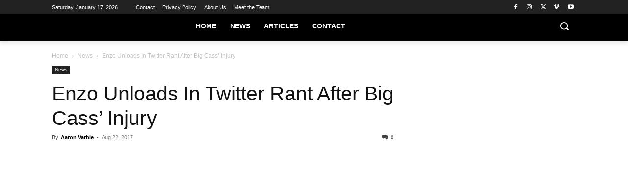

--- FILE ---
content_type: text/html
request_url: https://api.intentiq.com/profiles_engine/ProfilesEngineServlet?at=39&mi=10&dpi=936734067&pt=17&dpn=1&iiqidtype=2&iiqpcid=13578604-76b3-44fd-b304-4951ce498491&iiqpciddate=1768710014045&pcid=191c91dc-d528-44d3-b59b-6bc536067944&idtype=3&gdpr=0&japs=false&jaesc=0&jafc=0&jaensc=0&jsver=0.33&testGroup=A&source=pbjs&ABTestingConfigurationSource=group&abtg=A&vrref=https%3A%2F%2Fstillrealtous.com
body_size: 55
content:
{"abPercentage":97,"adt":1,"ct":2,"isOptedOut":false,"data":{"eids":[]},"dbsaved":"false","ls":true,"cttl":86400000,"abTestUuid":"g_bf4bb61d-81ad-4de8-b035-26c192d7dbfd","tc":9,"sid":2019275966}

--- FILE ---
content_type: text/plain; charset=utf-8
request_url: https://ads.adthrive.com/http-api/cv2
body_size: 9468
content:
{"om":["00xbjwwl","03ory6zo","06htwlxm","0b0m8l4f","0cpicd1q","0fs6e2ri","0p7rptpw","0sm4lr19","1","10011/140f603d0287260f11630805a1b59b3f","10011/b4053ef6dad340082599d9f1aa736b66","10011/ba9f11025c980a17f6936d2888902e29","1019_692219005","1028_8728253","10339421-5836009-0","10ua7afe","110_589289985696794383","11142692","11509227","11560071","1185:1610326728","11896988","11928170","11999803","12010080","12010084","12010088","12123650","12142259","12151247","12219550","12219553","12219554","12219558","12219590","12219631","12219632","12219633","12219634","124843_8","124848_7","124853_7","12850755","12850756","12_74_18107030","12_74_18107088","13mvd7kb","1453468","1501804","1610326628","1610326728","1611092","16x7UEIxQu8","17_23391296","17_23487704","17_24104693","17_24104702","17_24632110","17_24632123","17_24683311","17_24683314","17_24683317","17_24696313","17_24696317","17_24696320","17_24696334","17_24766957","17_24766968","17_24766970","17_24767215","17_24767217","17_24767222","17_24767229","17_24767239","17_24767241","17_24767245","17_24767248","17_24767251","17_24767255","17_24767534","19298r1igh7","19r1igh7","1bmp02l7","1h2987yhpl7","1h7yhpl7","1kpjxj5u","1ktgrre1","1m7ow47i","1r7rfn75","1zp8pjcw","1zuc5d3f","1zx7wzcw","202430_200_EAAYACog7t9UKc5iyzOXBU.xMcbVRrAuHeIU5IyS9qdlP9IeJGUyBMfW1N0_","202430_200_EAAYACogIm3jX30jHExW.LZiMVanc.j-uV7dHZ7rh4K3PRdSnOAyBBuRK60_","202430_200_EAAYACogfp82etiOdza92P7KkqCzDPazG1s0NmTQfyLljZ.q7ScyBDr2wK8_","20421090_200_EAAYACogCiuNvM3f3eqfQCYvohgwlLKRPzvhev8ZbASYAZtBcMoyBKdnm3s_","20421090_200_EAAYACogwcoW5vogT5vLuix.rAmo0E1Jidv8mIzVeNWxHoVoBLEyBJLAmwE_","20421090_200_EAAYACogyy0RzHbkTBh30TNsrxZR28Ohi-3ey2rLnbQlrDDSVmQyBCEE070_","206_549410","2132:42072323","2132:42828300","2132:45919811","2132:45999649","2132:46038614","2132:46039088","2132:46039504","2149:12123650","2149:12147059","2149:12151096","2179:579593739337040696","2179:585139266317201118","2179:588366512778827143","2179:588463996220411211","2179:588837179414603875","2179:588969843258627169","2179:589318202881681006","2179:590157627360862445","2179:594033992319641821","2249:511076514","2249:512188092","2249:553782314","2249:567996566","2249:581439030","2249:647636132","2249:691925891","2249:694710256","2249:703059924","2249:703430542","2249:703669956","2249:703670433","2249:704251784","226226131","226226132","2307:0b0m8l4f","2307:1h7yhpl7","2307:1m7ow47i","2307:1zuc5d3f","2307:27s3hbtl","2307:28u7c6ez","2307:2qv6c9u3","2307:2xe5185b","2307:31yw6nyu","2307:3o9hdib5","2307:4b80jog8","2307:4sq1av6h","2307:4yevyu88","2307:5jbgzliz","2307:5u5mcq2i","2307:64x7dtvi","2307:794di3me","2307:8fdfc014","2307:9jse9oga","2307:a566o9hb","2307:be4hm1i2","2307:bj4kmsd6","2307:c1hsjx06","2307:cv2huqwc","2307:cymho2zs","2307:ddd2k10l","2307:ekv63n6v","2307:f7ednk5y","2307:fmmrtnw7","2307:fphs0z2t","2307:g749lgab","2307:gx88v0du","2307:hauz7f6h","2307:jd035jgw","2307:lp37a2wq","2307:lq8578ay","2307:lz23iixx","2307:mfsmf6ch","2307:mnzinbrt","2307:ndestypq","2307:nv5uhf1y","2307:ouycdkmq","2307:ppn03peq","2307:r8cq6l7a","2307:rifj41it","2307:rmttmrq8","2307:u5zlepic","2307:urut9okb","2307:v2iumrdh","2307:vf0dq19q","2307:w15c67ad","2307:wkgmcn8j","2307:wvzzccfw","2307:xc88kxs9","2307:xe7etvhg","2307:z58lye3x","2307:zj3di034","2409_15064_70_85445175","2409_15064_70_85445179","2409_15064_70_85445183","2409_15064_70_85445193","2409_15064_70_85807307","2409_15064_70_85807308","2409_15064_70_85807326","2409_15064_70_85807351","2409_15064_70_85808977","2409_15064_70_85809022","2409_15064_70_85809046","2409_15064_70_85809050","2409_15064_70_85809052","2409_25495_176_CR52092918","2409_25495_176_CR52092919","2409_25495_176_CR52092920","2409_25495_176_CR52092921","2409_25495_176_CR52092922","2409_25495_176_CR52092923","2409_25495_176_CR52092956","2409_25495_176_CR52092957","2409_25495_176_CR52092958","2409_25495_176_CR52092959","2409_25495_176_CR52150651","2409_25495_176_CR52153848","2409_25495_176_CR52153849","2409_25495_176_CR52175340","2409_25495_176_CR52178314","2409_25495_176_CR52178315","2409_25495_176_CR52178316","2409_25495_176_CR52186411","2409_25495_176_CR52188001","242366065","242408891","242697002","246638579","24694809","25048198","25048614","25_0l51bbpm","25_13mvd7kb","25_52qaclee","25_53v6aquw","25_6bfbb9is","25_87z6cimm","25_8b5u826e","25_a9gy0zdv","25_cfnass1q","25_lui7w03k","25_m2n177jy","25_op9gtamy","25_oz31jrd0","25_pz8lwofu","25_sgaw7i5o","25_sqmqxvaf","25_ti0s3bz3","25_utberk8n","25_v6qt489s","25_xz6af56d","25_yi6qlg3p","25_zhun61af","25_ztlksnbe","25_zwzjgvpw","262592","2662_200562_8172724","2662_200562_8172741","2662_200562_8182956","2676:78654565","2676:80072827","2676:80072828","2676:85807305","2676:85807307","2676:85807320","2676:85807326","2676:85807343","2676:85807351","2711_64_11999803","2711_64_12147059","2711_64_12151096","2711_64_12151247","2711_64_12160736","2715_9888_262592","2715_9888_440681","2715_9888_549423","2715_9888_551337","2760:176_CR52092918","2760:176_CR52092921","2760:176_CR52092922","2760:176_CR52092923","2760:176_CR52092956","2760:176_CR52175340","2760:176_CR52178315","2760:176_CR52188001","2760:176_CR52190519","27s3hbtl","28925636","28929686","28933536","28u7c6ez","29402249","29414696","29414711","29414845","29451548","2974:8168539","29_695879875","29_696964702","2_206_554443","2_206_554478","2fewfcvj","2h298dl0sv1","2v4qwpp9","2xe5185b","2y5a5qhb","2yor97dj","3018/bd03cfb5e9f9ea35496fcb851a9a94b3","3018/ebc6b512877d64e96260ef08dc7cf82c","306145716","306_24104726","306_24767217","306_82972-543683-2632447","318294159","31qdo7ks","32975686","32j56hnc","3335_25247_700109379","3335_25247_700109389","3335_25247_700109393","33603859","33604490","33604871","33605687","33627470","33627671","34182009","34216164","34534170","3490:CR52055522","3490:CR52092918","3490:CR52092919","3490:CR52092921","3490:CR52092922","3490:CR52092923","3490:CR52175339","3490:CR52175340","3490:CR52178314","3490:CR52178315","3490:CR52178316","3490:CR52212686","3490:CR52212688","351r9ynu","35715073","35e0p0kr","3658_136236_9jse9oga","3658_136236_fphs0z2t","3658_15032_r8cq6l7a","3658_15078_u5zlepic","3658_15085_ztejkgvg","3658_153983_rmttmrq8","3658_15761_T26365763","3658_175625_be4hm1i2","3658_179461_9925w9vu","3658_211122_0hly8ynw","3658_22079_hauz7f6h","3658_519209_lz23iixx","3658_603555_bj4kmsd6","36917a6d-9ce1-493c-9b59-c8bf7fc5b7fd","36_46_11125455","36_46_11881007","36_46_11999803","36_46_12151247","3702_139777_24765460","3702_139777_24765466","3702_139777_24765468","3702_139777_24765477","3702_139777_24765483","3702_139777_24765484","3702_139777_24765489","3702_139777_24765494","3702_139777_24765527","3702_139777_24765529","3702_139777_24765531","3702_139777_24765548","381513943572","3858:12536510","3858:9388490","3LMBEkP-wis","3ccf6826-89da-4ebe-ad62-c48270cf0432","3g7svtxa","3irzr1uu","3k7yez81","3kp5kuh1","3mzmxshy","3o6augn1","3yuxoojp","4083IP31KS13kodabuilt_323d6","409_189392","409_216326","409_216366","409_216384","409_216386","409_216396","409_216402","409_216403","409_216406","409_216416","409_216417","409_216418","409_216492","409_216506","409_216508","409_220151","409_220153","409_220169","409_220359","409_223589","409_223599","409_225978","409_225980","409_225982","409_225983","409_225987","409_225988","409_225990","409_225992","409_225993","409_226321","409_226322","409_226326","409_226331","409_226342","409_226346","409_226352","409_226362","409_226366","409_226377","409_227223","409_227224","409_227226","409_227260","409_228054","409_228064","409_228065","409_228103","409_228115","409_228349","409_228351","409_228354","409_228362","409_228363","409_228381","409_228385","409_230714","409_230717","409_230718","409_230721","409_230728","42231859","42569692","42604842","42otcpb9","43910314","439246469228","43a7ptxe","44629254","45519398","45519405","45563058","45573213","458901553568","45astvre","46039900","4642109_46_12123650","4642109_46_12142259","46_12123650","46_12142259","47192068","47745534","481703827","48424543","485027845327","48629971","48877306","49064328","49175728","4941618","4947806","4972638","4972640","49869015","4afca42j","4aqwokyz","4b80jog8","4fk9nxse","4qxmmgd2","4tgls8cg","4yevyu88","4zai8e8t","50447579","51372084","51372397","514819301","521_425_203499","521_425_203500","521_425_203504","521_425_203506","521_425_203507","521_425_203508","521_425_203509","521_425_203511","521_425_203513","521_425_203514","521_425_203515","521_425_203518","521_425_203519","521_425_203524","521_425_203525","521_425_203526","521_425_203529","521_425_203535","521_425_203536","521_425_203538","521_425_203542","521_425_203543","521_425_203615","521_425_203617","521_425_203620","521_425_203621","521_425_203623","521_425_203632","521_425_203633","521_425_203635","521_425_203639","521_425_203644","521_425_203645","521_425_203647","521_425_203657","521_425_203663","521_425_203665","521_425_203673","521_425_203675","521_425_203677","521_425_203680","521_425_203683","521_425_203686","521_425_203687","521_425_203689","521_425_203690","521_425_203692","521_425_203693","521_425_203695","521_425_203696","521_425_203699","521_425_203700","521_425_203702","521_425_203703","521_425_203706","521_425_203708","521_425_203709","521_425_203711","521_425_203712","521_425_203714","521_425_203727","521_425_203728","521_425_203729","521_425_203730","521_425_203731","521_425_203732","521_425_203733","521_425_203736","521_425_203738","521_425_203739","521_425_203741","521_425_203742","521_425_203744","521_425_203863","521_425_203864","521_425_203865","521_425_203866","521_425_203867","521_425_203868","521_425_203871","521_425_203874","521_425_203877","521_425_203878","521_425_203879","521_425_203880","521_425_203884","521_425_203885","521_425_203889","521_425_203890","521_425_203892","521_425_203893","521_425_203894","521_425_203897","521_425_203901","521_425_203907","521_425_203908","521_425_203909","521_425_203911","521_425_203912","521_425_203921","521_425_203924","521_425_203926","521_425_203928","521_425_203929","521_425_203932","521_425_203934","521_425_203935","521_425_203936","521_425_203943","521_425_203945","521_425_203946","521_425_203947","521_425_203948","521_425_203949","521_425_203950","521_425_203952","521_425_203954","521_425_203957","521_425_203959","521_425_203961","521_425_203963","521_425_203965","521_425_203969","521_425_203970","521_425_203972","521_425_203973","521_425_203975","521_425_203976","521_425_203977","521_425_203979","521_425_203980","521_425_203981","53osz248","53v6aquw","542854698","54539649","54779847","54779856","54779873","54875095-c549-4ab7-91f2-995826f3c031","549410","5510:cymho2zs","5510:kecbwzbd","5510:ls74a5wb","5510:ouycdkmq","5510:quk7w53j","5510:wxo15y0k","551330","55344524","553799","554443","554460","554462","554470","554478","5563_66529_OADD2.10239395032598_1AQRBHSTTR0IYGV1H","5563_66529_OADD2.10239397485002_1FLORUX8AK1U6Y8NF","5563_66529_OADD2.1323812136496826_16NFPQEA9UKW78D","5563_66529_OADD2.1326011159790428_1XQ974XJWSM50H9","5563_66529_OADD2.7284328140867_1QMTXCF8RUAKUSV9ZP","5563_66529_OADD2.7353135342683_1C1R07GOEMYX1FANED","5563_66529_OADD2.7353135343868_1E1TPI30KD80KE1BFE","5563_66529_OADD2.7353139434767_1YTRZTK38UE4FT14JR","5563_66529_OADD2.7353140498605_1QN29R6NFKVYSO2CBH","5563_66529_OADD2.7490527994352_1S1T5NLSAH32Z93V52","5563_66529_OAIP.1a822c5c9d55f8c9ff283b44f36f01c3","5563_66529_OAIP.7139dd6524c85e94ad15863e778f376a","5563_66529_OAIP.9fe96f79334fc85c7f4f0d4e3e948900","5563_66529_OAIP.b68940c0fa12561ebd4bcaf0bb889ff9","55685315","55726194","557_409_216396","557_409_216486","557_409_216596","557_409_220139","557_409_220343","557_409_220344","557_409_220352","557_409_220364","557_409_220366","557_409_223589","557_409_225988","557_409_227223","557_409_228054","557_409_228055","557_409_228059","557_409_228064","557_409_228065","557_409_228105","557_409_228354","557_409_228363","557_409_230714","558_93_cv2huqwc","558_93_m2n177jy","558_93_sqmqxvaf","558_93_u3i8n6ef","558_93_ztlksnbe","55965333","56071098","561282405","56341213","56610466","56635908","56635955","56824595","5726507825","576777115309199355","576857699833602496","579593739337040696","58310259131_553781814","588463996220411211","589318202881681006","59664236","59664270","59751535","59751569","59751572","59780474","59818357","59873208","59873223","59873224","59873228","59873230","5989_28443_701276081","5989_91771_694099651","5ia3jbdy","5iujftaz","5jbgzliz","5loeumqb","5s8wi8hf","5xj5jpgy","600618969","60168525","6026574625","605367465","609577512","60f5a06w","61082324","61085224","61102880","61174500","61210719","61216025","61216063","61900466","61901937","61916211","61916223","61916225","61916227","61916229","61916233","61916243","61932920","61932925","61932933","61932957","62187798","6226505231","6226505239","6226507991","6226528671","6226528713","6250_66552_1078081054","6250_66552_1096695033","6250_66552_T26310990","62541139","627225143","627227759","627290883","627309156","627309159","627506494","627506665","628013474","628015148","628086965","628153053","628222860","628223277","628360579","628444259","628444349","628444433","628444439","628456307","628456379","628456382","628456391","628622163","628622172","628622178","628622244","628622247","628683371","628687043","628687157","628687460","628687463","628803013","628841673","628990952","628_61_Lfi4AkBfRmGN-1wEm4Xi5A","629007394","629009180","629167998","629168001","629168010","629168565","629171196","629171202","62917449","629234167","629255550","629350437","62946734","62946736","62946743","62946748","629488423","62949920","62959980","62980343","62980383","62980385","62981075","62981371","629817930","62987257","629984747","630137823","63063274","6365_61796_729220897126","6365_61796_742174851279","6365_61796_784844652399","6365_61796_784880263591","6365_61796_784880274628","6365_61796_784880275132","6365_61796_784880275657","63barbg1","640134996606","645287520","645291104","648104664","648110722","651637446","651637459","651637461","651637462","6547_67916_2RFQVjE8gBREGNxdsYzn","6547_67916_4o53P5YuNi9xBrhVgfw3","6547_67916_S5ULKZlb9k6uizoQCvVL","6547_67916_vhQObFKEE5o0wofhYsHK","659216891404","659713728691","668017682","668547507","66_gkzoa5mgrejlsq0uj96j","670_9916_703430542","679568322","680597458938","680_99480_687081256","680_99480_687081510","680_99480_692218974","680_99480_692219030","680_99480_692219071","680_99480_700109379","680_99480_700109389","680_99480_700109391","683692339","683730753","683738007","683738706","684137347","684141613","684493019","686051805","687541004","688070999","688078501","690_99485_1610326728","694247114","694906156","694912939","695879875","695879895","696314600","696332890","697189874","697189925","697189949","697189999","697190006","697190052","697525780","697525781","697525795","697525805","697525808","697525824","697525832","697876985","697876988","697876994","697876997","697876998","697876999","697893211","698637285","698637300","699183155","699485912","699512010","699747768","699812344","699812857","699813340","699824707","6bfbb9is","6l5qanx0","6lmy2lg0","6mrds7pc","6n8K0pfqjXE","6p9v1joo","6yyccobr","700109379","700109389","700109391","700109399","701276081","702397981","702423494","702759128","702759138","702759151","702759160","702759170","702759181","702759484","702759566","702759627","702759717","702838408","703430542","703930636","703943411","706276991","70_83447123","70_86128400","70_86128402","70_86470624","71_rkhxzybttzabikq9srjpxg","725307736711","730507592153","7313e44b-ab77-43ac-be21-2ee9a8c2e93c","7354_138543_79507193","7354_138543_80072819","7354_138543_82286732","7354_138543_82286747","7354_138543_85445144","7354_138543_85445145","7354_138543_85445160","7354_138543_85445161","7354_138543_85445179","7354_138543_85445183","7354_138543_85445193","7354_138543_85445206","7354_138543_85445224","7354_138543_85807294","7354_138543_85807305","7354_138543_85807308","7354_138543_85807320","7354_138543_85807343","7354_138543_85809007","7354_138543_85809022","7354_138543_85809046","7354_138543_85809050","7414_121891_T26056986","74243_74_18268080","754085118673","778239775123","77905435","78654561","79096186","791206086420","791219470260","794di3me","7969_149355_19682095","7969_149355_42072323","7969_149355_44283562","7969_149355_45327624","7969_149355_45562715","7969_149355_45919811","7969_149355_45999649","7cmeqmw8","7i30xyr5","7o4w91vc","7pmot6qj","7qIE6HPltrY","7x8f326o","80072821","81103047","81103049","814nwzqa","8152859","8152878","8152879","82286722","82286732","82ztrhy9","8341_230731_588837179414603875","8341_230731_588969843258627169","83447129","85445123","85445129","85445161","85445172","85445175","85445183","85445193","85807294","85807307","85807318","85807320","85808977","85808997","85809005","85809016","85809022","85809046","85809052","85809095","85809110","85809113","86470584","86470587","86470621","86509222","86509956","86509958","86509959","86621325","86621333","86621370","86621451","87z6cimm","88o5ox1x","8ax1f5n9","8b5u826e","8c2a1333-bc06-467e-b05e-e264b7f18b04","8fdfc014","8h0jrkwl","8orkh93v","8pxqjur8","8r5x1f61","8s8c5dlv","8w4klwi4","9010/8b27c31a5a670fa1f1bbaf67c61def2e","9057/0328842c8f1d017570ede5c97267f40d","9057/211d1f0fa71d1a58cabee51f2180e38f","90_11928175","90_12219552","90_12219553","90_12219554","90_12219562","90_12219633","90_12219634","90_12491645","90_12491656","90_12491686","9757618","97_8152879","98xzy0ek","9e2981x2zdt","9gar4hil","9j298se9oga","9jse9oga","9krcxphu","9l06fx6u","9r15vock","9rqgwgyb","9rvsrrn1","9s4tjemt","9t6gmxuz","9uly2ws8","9wmwe528","9yffr0hr","HFN_IsGowZU","JXOHUKUPzjU","K7aW6-W4pKA","QWY4kDSWU2M","YM34v0D1p1g","YlnVIl2d84o","_P-zIIc5ugE","a0oxacu8","a2uqytjp","a4nw4c6t","a566o9hb","aYEy4bDVcvU","abhu2o6t","ad93t9yy","aowdo2sf","axw5pt53","b3sqze11","b90cwbcd","be4hm1i2","bj2984kmsd6","bj4kmsd6","bmp4lbzm","bp298wmigtk","bpwmigtk","bzh08qq8","c1hsjx06","c22985t9p0u","c25t9p0u","c75hp4ji","cd40m5wq","co17kfxk","cqant14y","cr-0l3fmvs7ubwe","cr-1fghe68cu9vd","cr-1oplzoysu9vd","cr-1oplzoysuatj","cr-1oplzoysubwe","cr-1oplzoysubxe","cr-3f8qyes3uatj","cr-3f8qyes3ubwe","cr-4dajtwgmu9vd","cr-6ovjht2eu9vd","cr-6ovjht2euatj","cr-6ovjht2eubwe","cr-6ovjht2eubxe","cr-72occ8olu9vd","cr-72occ8oluatj","cr-72occ8olubwe","cr-72occ8olubxe","cr-97pzzgzrubqk","cr-98ru5j2subxf","cr-98ru5j2tubxf","cr-98t2xj7wu8rm","cr-98xywk4vubxf","cr-99bo9kj0u9vd","cr-99bo9kj0uatj","cr-99bo9kj0ubxe","cr-9hxzbqc08jrgv2","cr-Bitc7n_p9iw__vat__49i_k_6v6_h_jce2vj5h_I4lo9gokm","cr-Bitc7n_p9iw__vat__49i_k_6v6_h_jce2vj5h_KnXNU4yjl","cr-Bitc7n_p9iw__vat__49i_k_6v6_h_jce2vj5h_PxWzTvgmq","cr-Bitc7n_p9iw__vat__49i_k_6v6_h_jce2vj5h_buspHgokm","cr-Bitc7n_p9iw__vat__49i_k_6v6_h_jce2vm6d_awO4pgokm","cr-a9s2xf8vubwj","cr-a9s2xfzvubwj","cr-aaqt0j4wubwj","cr-aaqt0k1vubwj","cr-aav1zg0qubwj","cr-aav22g1pubwj","cr-aav22g1xubwj","cr-aav22g2rubwj","cr-aavwye0pubwj","cr-aawz1h8tubwj","cr-aawz2m4yubwj","cr-aawz2m6pubwj","cr-aawz2m7xubwj","cr-aawz3f1rubwj","cr-aawz3f1yubwj","cr-aawz3f2tubwj","cr-aawz3f3qubwj","cr-aawz3f3uubwj","cr-aawz3f3xubwj","cr-aawz3i5rubwj","cr-aepqm9vqubwe","cr-eh447mhhubwe","cr-erbryyfpubxe","cr-etupep94uatj","cr-etupep94ubwe","cr-etupep94ubxe","cr-g7wv3g0qvft","cr-g7xv5i0qvft","cr-gaqt1_k4quarey3qntt","cr-gaqt1_k4quarey7qntt","cr-ghun4f53u9vd","cr-ghun4f53uatj","cr-ghun4f53ubwe","cr-ghun4f53ubxe","cr-h6q46o706lrgv2","cr-hxf9stx0ubxe","cr-j608wonbubxe","cr-jktaiehrubwe","cr-kz4ol95lu9vd","cr-l28i1je3uatj","cr-lg354l2uvergv2","cr-sk1vaer4u9vd","cr-sk1vaer4ubwe","cr-u8cu3kinu9vd","cr-vj3lpbofuatj","cr-w5suf4cpu9vd","cr-wvy9pnlnu9vd","cr-wvy9pnlnuatj","cr-wvy9pnlnubwe","cr-ywk9opcmu9vd","cv2982huqwc","cv2huqwc","cymho2zs","czt3qxxp","d8ijy7f2","daa0b52b-0a96-4d1d-bc19-eaf36e4e89c0","daw00eve","ddd2k10l","ddr52z0n","dfe8e2f8-20af-4442-a3df-3117c7ab19ac","dg2WmFvzosE","dhd27ung","dlhzctga","dypimjhn","dzn3z50z","e2c76his","eb9vjo1r","eiqtrsdn","ek298ocpzhh","ekocpzhh","ekv63n6v","em6rk9k7","emhpbido","enu91vr1","extremereach_creative_76559239","ey8vsnzk","f4e2ac8e-61c1-4917-870a-65c579abc553","f7ednk5y","fcdbebf3-2cac-4888-bfa9-5ed3f8f94ecb","fdjuanhs","feueU8m1y4Y","ff2f370f-3a4f-4c53-b697-d6b6a3a4477c","ffh2l3vn","fgk0sih1","fjp0ceax","fmmrtnw7","fo6td3w5","fp298hs0z2t","fphs0z2t","ftguiytk","fybdgtuw","g529811rwow","g5egxitt","g749lgab","g80wmwcu","g88ob0qg","gb15fest","ge4kwk32","gf6myd59","ghoftjpg","gnm8sidp","gx29888v0du","gx88v0du","h32sew6s","h4x8d2p8","ha298uz7f6h","hauz7f6h","hf9ak5dg","hgrz3ggo","hu8cf63l","hxxrc6st","hzonbdnu","i2aglcoy","i776wjt4","i7sov9ry","i8q65k6g","i90isgt0","id2edyhf","ikl4zu8e","irMqs4j41TM","it298aqmlds","iw3id10l","iwa3lqc5","ixtrvado","j39smngx","j5j8jiab","jd035jgw","jgsvxgob","jonxsolf","jr169syq","jsu57unw","jx298rvgonh","jxrvgonh","k0csqwfi","k1mcz4wq","k4i0qcx1","k6mxdk4o","kecbwzbd","ksrdc5dk","ky0y4b7y","l0qkeplj","l1keero7","l9xck988","la7vlttq","lc298408s2k","lc408s2k","ldv3iy6n","ljai1zni","llejctn7","lp37a2wq","ls74a5wb","ltkghqf5","lz23iixx","lz29823iixx","m2n177jy","meqbizuu","mf9hp67j","min949in","mtsc0nih","mud07se0","mvtp3dnv","mwdyi6u5","mwnvongn","mwwkdj9h","n9wmggyj","ndestypq","ndzqebv9","nrlkfmof","nv0uqrqm","nv5uhf1y","o7df6lpy","ocnesxs5","ofoon6ir","ofr83ln0","op9gtamy","ot91zbhz","ou298ycdkmq","ouycdkmq","ov298eppo2h","ox6po8bg","oz31jrd0","ozdii3rw","p7176b0m","pf6t8s9t","pi2986u4hm4","pm6boz3w","poc1p809","prq4f8da","ptb9camj","pte4wl23","pvollulp","pxjRKdM1cbg","pz0cuwfd","pz8lwofu","q67hxR5QUHo","q79txt07","q9I-eRux9vU","q9plh3qd","qM1pWMu_Q2s","qa298oxvuy4","qaoxvuy4","qbnLmOq5mpE","qeds4xMFyQE","qffuo3l3","qhywzxbg","qqvgscdx","quk7w53j","r3298co354x","r35763xz","r3co354x","r762jrzq","r8cq6l7a","r9y7hwmp","rh63nttv","riaslz7g","risjxoqk","rmenh8cz","rmrlx10n","rmttmrq8","rnvjtx7r","rrlikvt1","rue4ecys","rxj4b6nw","s2ahu2ae","s4s41bit","s6pbymn9","scpvMntwtuw","sfg1qb1x","sk4ge5lf","sl8m2i0l","sqmqxvaf","st298jmll2q","sttgj0wj","svx63iol","t2298dlmwva","t2dlmwva","t34l2d9w","t3gzv5qs","t3qhlocr","t4zab46q","t5kb9pme","t7jqyl3m","tc6309yq","tchmlp1j","ti0s3bz3","tnakk8xp","tqejxuf9","tsa21krj","tsf8xzNEHyI","twf10en3","u3i8n6ef","u5zlepic","u7863qng","uf7vbcrs","uhebin5g","upcdy5tu","uq0uwbbh","urut9okb","usle8ijx","ut42112berk8n","utberk8n","v1oc480x","v2298iumrdh","v2iumrdh","v3xdjj0n","v55v20rw","v6298jdn8gd","v6qt489s","ven7pu1c","vf0dq19q","vf2980dq19q","vfvpfnp8","vj7hzkpp","vosqszns","vtri9xns","w0e3xi7l","w15c67ad","w3ez2pdd","w5298et7cv9","w82ynfkl","wix9gxm5","wk8exctl","wn2a3vit","wpkv7ngm","wt0wmo2s","wxfnrapl","x1aipl6t","x21s451d","x420t9me","x716iscu","xafmw0z6","xdaezn6y","xe7etvhg","xnog6vk7","xtxa8s2d","xwhet1qh","xz6af56d","ya949d2z","ybgpfta6","ygmhp6c6","yi6qlg3p","yl0m4qvg","yq5t5meg","yvwm7me2","z014jm23","z8298p3j18i","z8p3j18i","zaiy3lqy","zfexqyi5","zj2983di034","zj3di034","zonj6ubl","ztejkgvg","ztlksnbe","zvdz58bk","zwzjgvpw","zxl8as7s","7979132","7979135"],"pmp":[],"adomains":["1md.org","a4g.com","about.bugmd.com","acelauncher.com","adameve.com","adelion.com","adp3.net","advenuedsp.com","aibidauction.com","aibidsrv.com","akusoli.com","allofmpls.org","arkeero.net","ato.mx","avazutracking.net","avid-ad-server.com","avid-adserver.com","avidadserver.com","aztracking.net","bc-sys.com","bcc-ads.com","bidderrtb.com","bidscube.com","bizzclick.com","bkserving.com","bksn.se","brightmountainads.com","bucksense.io","bugmd.com","ca.iqos.com","capitaloneshopping.com","cdn.dsptr.com","clarifion.com","clean.peebuster.com","cotosen.com","cs.money","cwkuki.com","dallasnews.com","dcntr-ads.com","decenterads.com","derila-ergo.com","dhgate.com","dhs.gov","digitaladsystems.com","displate.com","doyour.bid","dspbox.io","envisionx.co","ezmob.com","fla-keys.com","fmlabsonline.com","g123.jp","g2trk.com","gadgetslaboratory.com","gadmobe.com","getbugmd.com","goodtoknowthis.com","gov.il","grosvenorcasinos.com","guard.io","hero-wars.com","holts.com","howto5.io","http://bookstofilm.com/","http://countingmypennies.com/","http://fabpop.net/","http://folkaly.com/","http://gameswaka.com/","http://gowdr.com/","http://gratefulfinance.com/","http://outliermodel.com/","http://profitor.com/","http://tenfactorialrocks.com/","http://vovviral.com/","https://instantbuzz.net/","https://www.royalcaribbean.com/","ice.gov","imprdom.com","justanswer.com","liverrenew.com","longhornsnuff.com","lovehoney.com","lowerjointpain.com","lymphsystemsupport.com","meccabingo.com","media-servers.net","medimops.de","miniretornaveis.com","mobuppsrtb.com","motionspots.com","mygrizzly.com","myiq.com","myrocky.ca","national-lottery.co.uk","nbliver360.com","ndc.ajillionmax.com","nibblr-ai.com","niutux.com","nordicspirit.co.uk","notify.nuviad.com","notify.oxonux.com","own-imp.vrtzads.com","paperela.com","paradisestays.site","parasiterelief.com","peta.org","pfm.ninja","photoshelter.com","pixel.metanetwork.mobi","pixel.valo.ai","plannedparenthood.org","plf1.net","plt7.com","pltfrm.click","printwithwave.co","privacymodeweb.com","rangeusa.com","readywind.com","reklambids.com","ri.psdwc.com","royalcaribbean.com","royalcaribbean.com.au","rtb-adeclipse.io","rtb-direct.com","rtb.adx1.com","rtb.kds.media","rtb.reklambid.com","rtb.reklamdsp.com","rtb.rklmstr.com","rtbadtrading.com","rtbsbengine.com","rtbtradein.com","saba.com.mx","safevirus.info","securevid.co","seedtag.com","servedby.revive-adserver.net","shift.com","simple.life","smrt-view.com","swissklip.com","taboola.com","tel-aviv.gov.il","temu.com","theoceanac.com","track-bid.com","trackingintegral.com","trading-rtbg.com","trkbid.com","truthfinder.com","unoadsrv.com","usconcealedcarry.com","uuidksinc.net","vabilitytech.com","vashoot.com","vegogarden.com","viewtemplates.com","votervoice.net","vuse.com","waardex.com","wapstart.ru","wayvia.com","wdc.go2trk.com","weareplannedparenthood.org","webtradingspot.com","www.royalcaribbean.com","xapads.com","xiaflex.com","yourchamilia.com"]}

--- FILE ---
content_type: text/plain
request_url: https://rtb.openx.net/openrtbb/prebidjs
body_size: -224
content:
{"id":"dfc38664-5b58-45fc-8651-208cae0e9962","nbr":0}

--- FILE ---
content_type: text/plain
request_url: https://rtb.openx.net/openrtbb/prebidjs
body_size: -224
content:
{"id":"d8c56fb0-03e8-40d2-b585-630d9bce6b62","nbr":0}

--- FILE ---
content_type: text/plain; charset=UTF-8
request_url: https://at.teads.tv/fpc?analytics_tag_id=PUB_17002&tfpvi=&gdpr_consent=&gdpr_status=22&gdpr_reason=220&ccpa_consent=&sv=prebid-v1
body_size: 56
content:
NjFmMWM5NjAtMTNkOC00YzQzLTg3ZDItNmI2OTMxYzVhZjJmIzMtMQ==

--- FILE ---
content_type: text/plain
request_url: https://rtb.openx.net/openrtbb/prebidjs
body_size: -85
content:
{"id":"8087e3a9-416e-40f9-b622-edc579da32b5","nbr":0}